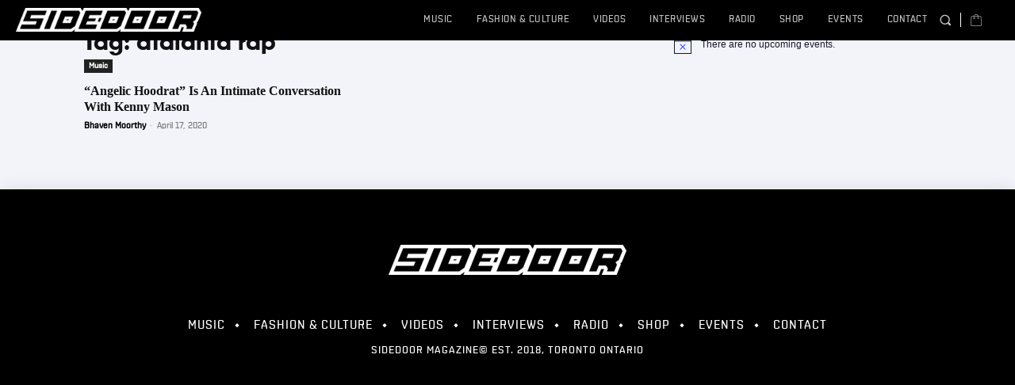

--- FILE ---
content_type: text/html; charset=utf-8
request_url: https://www.google.com/recaptcha/api2/aframe
body_size: 267
content:
<!DOCTYPE HTML><html><head><meta http-equiv="content-type" content="text/html; charset=UTF-8"></head><body><script nonce="Dke82STKDd_luvKoBpQA2Q">/** Anti-fraud and anti-abuse applications only. See google.com/recaptcha */ try{var clients={'sodar':'https://pagead2.googlesyndication.com/pagead/sodar?'};window.addEventListener("message",function(a){try{if(a.source===window.parent){var b=JSON.parse(a.data);var c=clients[b['id']];if(c){var d=document.createElement('img');d.src=c+b['params']+'&rc='+(localStorage.getItem("rc::a")?sessionStorage.getItem("rc::b"):"");window.document.body.appendChild(d);sessionStorage.setItem("rc::e",parseInt(sessionStorage.getItem("rc::e")||0)+1);localStorage.setItem("rc::h",'1768840108003');}}}catch(b){}});window.parent.postMessage("_grecaptcha_ready", "*");}catch(b){}</script></body></html>